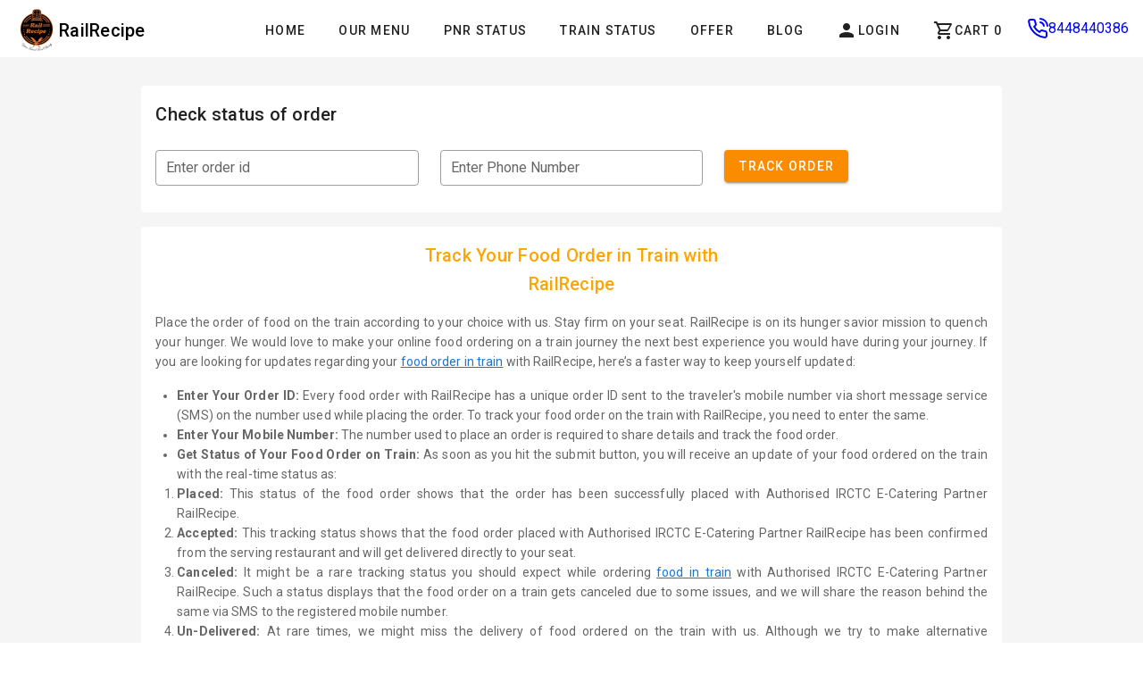

--- FILE ---
content_type: text/html; charset=UTF-8
request_url: https://www.railrecipe.com/track-order
body_size: 919
content:
<!DOCTYPE html>
<html lang="en">

<head>
    <title>Order Food on Train Online | Quick & Fresh Food Delivery in Train</title>
    <meta charset="utf-8">
    <meta name="csrf-token" content="hNjGxoThv7VsvIbugamwchgKB2bQJzQPcMTNfe1H">
    <meta name="robots" content="index,follow">
    <meta name="viewport" content="width=device-width, initial-scale=1">
    <meta name="viewport" content="width=device-width, height=device-height, initial-scale=1.0, maximum-scale=1.0" />
    <link rel="stylesheet" type="text/css" href="https://www.railrecipe.com/css/app.css">
    <link rel="manifest" href="manifest.json">
    <link rel="icon" type="image/x-icon" href="https://www.railrecipe.com/images/logo.png">
     <link href="https://fonts.googleapis.com/css?family=Roboto:100,300,400,500,700,900&display=swap" rel="stylesheet">

    
    
    <!-- Global site tag (gtag.js) - Google Analytics -->
    <script async src="https://www.googletagmanager.com/gtag/js?id=UA-145670352-1"></script>
    <script>
        window.dataLayer = window.dataLayer || [];

        function gtag() {
            dataLayer.push(arguments);
        }
        gtag('js', new Date());
        gtag('config', 'UA-145670352-1');
    </script>
    <style>

     

        @media(max-width:768px) {
            body {
                overflow: inherit;
            }
        }

        body h2 {
            font-size: 21px;
        }

        body h1 {
            font-size: 26px;
        }

        body h3 {
            font-size: 19px;
        }
    </style>
</head>

<body class="antialiased">

    <div id="app">
        <router-view></router-view>
    </div>
     <script async type="text/javascript" src="https://www.railrecipe.com/js/app.js"></script>
    
    <script>
        (function() {
            if ('serviceWorker' in navigator) {
                navigator.serviceWorker.register('/sw.js').then(response => {}).catch(error => {})
            }
        })()
    </script>


</body>

</html>


--- FILE ---
content_type: text/css
request_url: https://www.railrecipe.com/css/app.css
body_size: 924
content:
@media (max-width:768px){main.v-main.white{margin-top:10px}header.v-sheet.theme--light.v-toolbar.v-toolbar--flat.v-app-bar.v-app-bar--fixed.white{height:65px!important}.v-window.hero .v-image.v-responsive.v-carousel__item.theme--light,.v-window.hero .v-window__container,.v-window.hero.v-item-group.theme--black.v-carousel{height:auto!important}.mobbloxk{padding:5px;width:20%}.mobbloxk.col .v-card__text.font-weight-bold{font-size:12px;line-height:14px;padding:1px 2px 9px;text-align:center}.mobbloxk .pt-3.v-sheet.v-sheet--outlined.theme--light.rounded-lg{border:none;padding:0!important}.v-window-item.pt-8{padding-top:13px!important}.v-window.v-item-group.theme--light.v-tabs-items{margin-bottom:-46px}.mobiletext{font-size:19px!important}}@media (min-width:1024px){.col-md-4.mx-auto.irctcimage.col.col-10{margin-top:-3rem}.desktop-none{display:none!important}.slick-slide{padding:10px}}.v-slide-group__prev.v-slide-group__prev--disabled{display:none!important}.v-window.hero .v-window__next,.v-window.hero .v-window__prev{display:none}.col-md-4.mx-auto.irctcimage.col.col-10 .v-image__image.v-image__image--cover{background-blend-mode:multiply;background-color:#f3cbae}.text-center.app-logobar .v-image.v-responsive.theme--light{display:block;margin:auto}.v-rating button{font-size:18px!important;padding:4px!important}.v-rating{margin:auto;max-width:143px}a.cartboxs.v-btn.v-btn--is-elevated.v-btn--has-bg.v-btn--router.theme--light.v-size--default span.cartquant{background:green;border-radius:6px;color:#fff;font-size:14px;padding:1px 3px;position:absolute;right:0;top:12px;z-index:1}.v-item-group.v-bottom-navigation .v-btn{background-color:transparent;border-radius:0;box-shadow:none;flex:0 1 auto;font-size:.75rem;height:inherit;max-width:168px;min-width:70px;position:relative;text-transform:none}.d-flex.justify-space-around.col{font-weight:700}.col-md-4.mx-auto.irctcimage.col.col-10{margin-top:10px}.pagecontent a{color:#444;font-weight:700;text-decoration:none}.pagecontent h3{font-size:24px}a.cartboxs.mobileFooterMenu{margin:0;max-width:40px!important;min-width:40px!important;padding:0}.owl-dots{display:none!important}


--- FILE ---
content_type: application/javascript
request_url: https://www.railrecipe.com/js/3538.js
body_size: 9439
content:
"use strict";(self.webpackChunk=self.webpackChunk||[]).push([[3538,6799],{4639:(t,e,a)=>{a.d(e,{Z:()=>o});var i=a(3645),n=a.n(i)()((function(t){return t[1]}));n.push([t.id,"@media only screen and (max-width:959.98px){.v-stepper:not(.v-stepper--vertical) .v-stepper__label{display:block!important;padding-left:13px}}.v-application .font-weight-bold{color:#000;font-weight:700!important}.v-stepper__content{border-left:1px solid #ccc;display:block!important;flex:1 0 auto;height:100px;margin:-53px 34px;top:0;width:100%}",""]);const o=n},4333:(t,e,a)=>{a.d(e,{Z:()=>o});var i=a(3645),n=a.n(i)()((function(t){return t[1]}));n.push([t.id,'.phoneicon[data-v-73bc56d4]{-webkit-animation:colorchange-data-v-73bc56d4 20s infinite alternate}.text-design[data-v-73bc56d4]{align-items:center;animation:colorchange-data-v-73bc56d4 20s infinite alternate;background:#f3cbae;border-radius:10px;cursor:pointer;display:flex;font-size:20px;justify-content:center;margin:auto;padding:5px;position:relative;text-align:center;transition:all .3s;&:hover{filter:contrast(1.1)}&:active{filter:contrast(.9)}&:after,&:before{animation:clippath-data-v-73bc56d4 3s linear infinite;border-radius:10px;bottom:-8px;content:"";left:-8px;position:absolute;right:-8px;top:-8px;transition:all .5s}&:after{animation:clippath-data-v-73bc56d4 3s linear -1.5s infinite}}@keyframes clippath-data-v-73bc56d4{0%,to{border:2px solid red;-webkit-clip-path:inset(0 0 98% 0);clip-path:inset(0 0 98% 0)}25%{border:2px solid blue;-webkit-clip-path:inset(0 98% 0 0);clip-path:inset(0 98% 0 0)}50%{border:2px solid green;-webkit-clip-path:inset(98% 0 0 0);clip-path:inset(98% 0 0 0)}75%{border:2px solid #000;-webkit-clip-path:inset(0 0 0 98%);clip-path:inset(0 0 0 98%)}}@keyframes colorchange-data-v-73bc56d4{0%{color:violet}10%{color:indigo}20%{color:blue}30%{color:green}40%{color:red}50%{color:#000}60%{color:#fff}70%{color:navy}80%{color:green}90%{color:grey}to{color:#f0f}}@media (max-width:600px){.mytable[data-v-73bc56d4]{border-collapse:collapse;border-radius:5px!important;box-shadow:0 0 20px rgba(0,0,0,.15);font-family:sans-serif;font-size:10px;margin:25px 0;width:100%}.mytable thead tr th[data-v-73bc56d4]{background-color:#009879!important;padding-left:2px!important;padding-right:2px!important;text-align:center!important}.mytable thead[data-v-73bc56d4]{border-radius:6px 6px 0 0!important}.mytable tbody[data-v-73bc56d4]{border-radius:0 0 6px 6px!important}.mytable thead tr th[data-v-73bc56d4]{color:#fff!important}.mytable td[data-v-73bc56d4],.mytable th[data-v-73bc56d4]{font-size:10px!important;text-align:center!important}.mytable tbody tr[data-v-73bc56d4]{border-bottom:1px solid #ddd}.mytable tbody tr[data-v-73bc56d4]:nth-of-type(2n){background-color:#f3f3f3}.mytable tbody tr[data-v-73bc56d4]:last-of-type{border-bottom:2px solid #009879}.mytable tbody tr .prev[data-v-73bc56d4]{padding-bottom:0!important;padding-top:0!important}.mytable tbody tr .prev[data-v-73bc56d4],.mytable tbody tr td[data-v-73bc56d4]{text-align:center!important}.prev .divone[data-v-73bc56d4],.prev .divtwo[data-v-73bc56d4]{align-items:center;display:flex;flex-direction:column;height:100%;justify-content:center;width:2px}.prev .divone[data-v-73bc56d4],.prev .divone .innerdivone[data-v-73bc56d4]{background-color:green}.prev .divtwo[data-v-73bc56d4],.prev .divtwo .innerdivtwo[data-v-73bc56d4]{background-color:gray}.prev .divone .innerdivone[data-v-73bc56d4],.prev .divtwo .innerdivtwo[data-v-73bc56d4]{align-items:center;border-radius:50%;display:flex;height:20px;justify-content:center;width:20px}.prev .divone .innerdivone .innertext[data-v-73bc56d4],.prev .divtwo .innerdivtwo .innertext[data-v-73bc56d4]{color:#fff;font-size:9px}.slick-item[data-v-73bc56d4]{margin-bottom:15px;margin-top:15px}.stnBtn[data-v-73bc56d4]{font-size:10px;width:150px}.ordtrack[data-v-73bc56d4]{font-size:14px!important}.btn-center[data-v-73bc56d4]{align-items:center;display:flex;justify-content:center}.downloadapp[data-v-73bc56d4]{height:40px!important;width:100px!important}.livarr-sub-btn[data-v-73bc56d4],.livarr-wrapper[data-v-73bc56d4]{text-align:center}.livarr-sub-btn[data-v-73bc56d4]{margin:0 auto;width:50%}.calfont[data-v-73bc56d4]{border-radius:50%;box-sizing:border-box;font-size:10px;height:14px;margin-left:1px;margin-right:1px;width:14px}.calfont[data-v-73bc56d4],.statcard[data-v-73bc56d4]{align-items:center;display:flex;justify-content:center}.statcard[data-v-73bc56d4]{border:1px solid orange;box-shadow:0 5px 6px -2px #26394d;flex-direction:column;margin-bottom:10px;padding:10px}.sd-card-wrapper[data-v-73bc56d4]{width:100%}.station-detail-head[data-v-73bc56d4]{color:#a26f4b;font-size:14px}.sdarr[data-v-73bc56d4]{align-items:center;color:#8a2be2;display:flex;flex-direction:row;font-size:12px;gap:5px;justify-content:space-between}.stdeicon[data-v-73bc56d4]{font-size:20px;height:18px;width:18px}.sd-wrapper[data-v-73bc56d4]{margin-top:10px}.sd-class[data-v-73bc56d4]{align-items:center;background-color:#1e90ff;display:flex;font-size:9px;height:15px;justify-content:center;margin-left:5px;width:15px}.sd-class[data-v-73bc56d4],.sd-view-more[data-v-73bc56d4]{border-radius:5px;color:#fff}.sd-view-more[data-v-73bc56d4]{background-color:orange;height:40px;margin:0 auto;outline:none;width:200px}.sa-submit-btn[data-v-73bc56d4],.sd-submit-btn[data-v-73bc56d4]{margin:0 auto;width:50%}}@media (min-width:768px) and (max-width:834px){.mytable[data-v-73bc56d4]{border-collapse:collapse;border-radius:5px!important;box-shadow:0 0 20px rgba(0,0,0,.15);font-family:sans-serif;font-size:10px;margin:25px 0;width:100%}.mytable thead tr th[data-v-73bc56d4]{background-color:#009879!important;padding-left:2px!important;padding-right:2px!important;text-align:center!important}.mytable thead[data-v-73bc56d4]{border-radius:6px 6px 0 0!important}.mytable tbody[data-v-73bc56d4]{border-radius:0 0 6px 6px!important}.mytable thead tr th[data-v-73bc56d4]{color:#fff!important}.mytable td[data-v-73bc56d4],.mytable th[data-v-73bc56d4]{font-size:15px!important;text-align:center!important}.mytable tbody tr[data-v-73bc56d4]{border-bottom:1px solid #ddd}.mytable tbody tr[data-v-73bc56d4]:nth-of-type(2n){background-color:#f3f3f3}.mytable tbody tr[data-v-73bc56d4]:last-of-type{border-bottom:2px solid #009879}.mytable tbody tr .prev[data-v-73bc56d4]{padding-bottom:0!important;padding-top:0!important}.mytable tbody tr .prev[data-v-73bc56d4],.mytable tbody tr td[data-v-73bc56d4]{text-align:center!important}.prev .divone[data-v-73bc56d4],.prev .divtwo[data-v-73bc56d4]{align-items:center;display:flex;flex-direction:column;height:100%;justify-content:center;width:2px}.prev .divone[data-v-73bc56d4],.prev .divone .innerdivone[data-v-73bc56d4]{background-color:green}.prev .divtwo[data-v-73bc56d4],.prev .divtwo .innerdivtwo[data-v-73bc56d4]{background-color:gray}.prev .divone .innerdivone[data-v-73bc56d4],.prev .divtwo .innerdivtwo[data-v-73bc56d4]{align-items:center;border-radius:50%;display:flex;height:25px;justify-content:center;width:25px}.prev .divone .innerdivone .innertext[data-v-73bc56d4],.prev .divtwo .innerdivtwo .innertext[data-v-73bc56d4]{color:#fff;font-size:10px}.stnBtn[data-v-73bc56d4]{font-size:11px;width:180px}.btn-center[data-v-73bc56d4]{align-items:center;display:flex;justify-content:center}.livarr-sub-btn[data-v-73bc56d4],.livarr-wrapper[data-v-73bc56d4]{text-align:center}.livarr-sub-btn[data-v-73bc56d4]{margin:0 auto;width:50%}.calfont[data-v-73bc56d4]{border-radius:50%;font-size:10px;height:15px;justify-content:center;margin-left:1px;margin-right:1px;width:15px}.calfont[data-v-73bc56d4],.sdarr[data-v-73bc56d4]{align-items:center;display:flex}.sdarr[data-v-73bc56d4]{flex-direction:row;justify-content:space-between}.statcard[data-v-73bc56d4]{align-items:center;border:1px solid orange;box-shadow:0 5px 6px -2px #26394d;display:flex;flex-direction:column;justify-content:center;margin-bottom:10px;padding:10px}.station-detail-head[data-v-73bc56d4]{font-size:14px}.sd-class[data-v-73bc56d4]{align-items:center;background-color:#1e90ff;display:flex;font-size:9px;height:15px;justify-content:center;margin-left:5px;width:15px}.sd-class[data-v-73bc56d4],.sd-view-more[data-v-73bc56d4]{border-radius:5px;color:#fff}.sd-view-more[data-v-73bc56d4]{background-color:orange;height:40px;margin:0 auto;outline:none;width:200px}.v-item-group.v-bottom-navigation[data-v-73bc56d4]{justify-content:space-evenly}.whImg[data-v-73bc56d4]{height:100px!important;-o-object-fit:contain!important;object-fit:contain!important;width:100px!important}.whChse[data-v-73bc56d4]{font-size:medium}}@media only screen and (min-width:992px){.mytable[data-v-73bc56d4]{border-collapse:collapse;border-radius:5px!important;box-shadow:0 0 20px rgba(0,0,0,.15);font-family:sans-serif;font-size:10px;margin:25px 0;width:100%}.mytable thead tr th[data-v-73bc56d4]{background-color:#009879!important;padding-left:2px!important;padding-right:2px!important;text-align:center!important}.mytable thead[data-v-73bc56d4]{border-radius:6px 6px 0 0!important}.mytable tbody[data-v-73bc56d4]{border-radius:0 0 6px 6px!important}.mytable thead tr th[data-v-73bc56d4]{color:#fff!important}.mytable td[data-v-73bc56d4],.mytable th[data-v-73bc56d4]{font-size:20px!important;text-align:center!important}.mytable tbody tr[data-v-73bc56d4]{border-bottom:1px solid #ddd}.mytable tbody tr[data-v-73bc56d4]:nth-of-type(2n){background-color:#f3f3f3}.mytable tbody tr[data-v-73bc56d4]:last-of-type{border-bottom:2px solid #009879}.mytable tbody tr .prev[data-v-73bc56d4]{padding-bottom:0!important;padding-top:0!important}.mytable tbody tr .prev[data-v-73bc56d4],.mytable tbody tr td[data-v-73bc56d4]{text-align:center!important}.prev .divone[data-v-73bc56d4],.prev .divtwo[data-v-73bc56d4]{align-items:center;display:flex;flex-direction:column;height:100%;justify-content:center;width:2px}.prev .divone[data-v-73bc56d4],.prev .divone .innerdivone[data-v-73bc56d4]{background-color:green}.prev .divtwo[data-v-73bc56d4],.prev .divtwo .innerdivtwo[data-v-73bc56d4]{background-color:gray}.prev .divone .innerdivone[data-v-73bc56d4],.prev .divtwo .innerdivtwo[data-v-73bc56d4]{align-items:center;border-radius:50%;display:flex;height:25px;justify-content:center;width:25px}.prev .divone .innerdivone .innertext[data-v-73bc56d4],.prev .divtwo .innerdivtwo .innertext[data-v-73bc56d4]{color:#fff;font-size:10px}.stnBtn[data-v-73bc56d4]{font-size:14px;width:200px}.btn-center[data-v-73bc56d4]{align-items:center;display:flex;justify-content:center}.livarr-sub-btn[data-v-73bc56d4],.livarr-wrapper[data-v-73bc56d4]{text-align:center}.livarr-sub-btn[data-v-73bc56d4]{margin:0 auto;width:50%}.calfont[data-v-73bc56d4]{border-radius:50%;font-size:10px;height:15px;justify-content:center;margin-left:1px;margin-right:1px;width:15px}.calfont[data-v-73bc56d4],.sdarr[data-v-73bc56d4]{align-items:center;display:flex}.sdarr[data-v-73bc56d4]{flex-direction:row;justify-content:space-between}.statcard[data-v-73bc56d4]{align-items:center;border:1px solid orange;box-shadow:0 5px 6px -2px #26394d;display:flex;flex-direction:column;justify-content:center;margin-bottom:10px;padding:10px}.station-detail-head[data-v-73bc56d4]{font-size:14px}.sd-class[data-v-73bc56d4]{align-items:center;background-color:#1e90ff;display:flex;font-size:9px;height:15px;justify-content:center;margin-left:5px;width:15px}.sd-class[data-v-73bc56d4],.sd-view-more[data-v-73bc56d4]{border-radius:5px;color:#fff}.sd-view-more[data-v-73bc56d4]{background-color:orange;height:40px;margin:0 auto;outline:none;width:200px}}@media only screen and (min-width:1200px){.mytable[data-v-73bc56d4]{border-collapse:collapse;border-radius:5px!important;box-shadow:0 0 20px rgba(0,0,0,.15);font-family:sans-serif;font-size:10px;margin:25px 0;width:100%}.mytable thead tr th[data-v-73bc56d4]{background-color:#009879!important;padding-left:2px!important;padding-right:2px!important;text-align:center!important}.mytable thead[data-v-73bc56d4]{border-radius:6px 6px 0 0!important}.mytable tbody[data-v-73bc56d4]{border-radius:0 0 6px 6px!important}.mytable thead tr th[data-v-73bc56d4]{color:#fff!important}.mytable td[data-v-73bc56d4],.mytable th[data-v-73bc56d4]{font-size:20px!important;text-align:center!important}.mytable tbody tr[data-v-73bc56d4]{border-bottom:1px solid #ddd}.mytable tbody tr[data-v-73bc56d4]:nth-of-type(2n){background-color:#f3f3f3}.mytable tbody tr[data-v-73bc56d4]:last-of-type{border-bottom:2px solid #009879}.mytable tbody tr .prev[data-v-73bc56d4]{padding-bottom:0!important;padding-top:0!important}.mytable tbody tr .prev[data-v-73bc56d4],.mytable tbody tr td[data-v-73bc56d4]{text-align:center!important}.prev .divone[data-v-73bc56d4],.prev .divtwo[data-v-73bc56d4]{align-items:center;display:flex;flex-direction:column;height:100%;justify-content:center;width:2px}.prev .divone[data-v-73bc56d4],.prev .divone .innerdivone[data-v-73bc56d4]{background-color:green}.prev .divtwo[data-v-73bc56d4],.prev .divtwo .innerdivtwo[data-v-73bc56d4]{background-color:gray}.prev .divone .innerdivone[data-v-73bc56d4],.prev .divtwo .innerdivtwo[data-v-73bc56d4]{align-items:center;border-radius:50%;display:flex;height:25px;justify-content:center;width:25px}.prev .divone .innerdivone .innertext[data-v-73bc56d4],.prev .divtwo .innerdivtwo .innertext[data-v-73bc56d4]{color:#fff;font-size:10px}.stnBtn[data-v-73bc56d4]{font-size:14px;width:250px}.btn-center[data-v-73bc56d4]{align-items:center;display:flex;justify-content:center}.livarr-sub-btn[data-v-73bc56d4],.sd-submit-btn[data-v-73bc56d4]{width:100%}.sa-submit-btn[data-v-73bc56d4]{width:25%}.sd-card-wrapper[data-v-73bc56d4]{flex-direction:column}.calfont[data-v-73bc56d4],.sd-card-wrapper[data-v-73bc56d4]{align-items:center;display:flex;justify-content:center}.calfont[data-v-73bc56d4]{border-radius:50%;font-size:7px;height:10px;margin-left:1px;margin-right:1px;width:10px}.sdarr[data-v-73bc56d4]{align-items:center;display:flex;flex-direction:row;justify-content:space-between}.statcard[data-v-73bc56d4]{border:1px solid orange;box-shadow:0 5px 6px -2px #26394d;margin-bottom:10px}.sdtest[data-v-73bc56d4]{-moz-column-gap:20px;column-gap:20px;display:grid;grid-template-columns:auto auto auto}.sd-card-wrapper[data-v-73bc56d4]{width:100%}.station-detail-head[data-v-73bc56d4],.stdeicon[data-v-73bc56d4]{font-size:12px}.sd-train-no[data-v-73bc56d4]{font-size:10px}.sd-arr-dep[data-v-73bc56d4]{margin-top:2px}.sd-arr-dep[data-v-73bc56d4],.sd-train-name[data-v-73bc56d4]{margin-bottom:2px}.sd-wrapper[data-v-73bc56d4]{margin-top:2px;width:100%}.sd-class[data-v-73bc56d4]{align-items:center;background-color:#1e90ff;display:flex;font-size:9px;height:15px;justify-content:center;margin-left:5px;width:15px}.sd-class[data-v-73bc56d4],.sd-view-more[data-v-73bc56d4]{border-radius:5px;color:#fff}.sd-view-more[data-v-73bc56d4]{background-color:orange;height:40px;margin:0 auto;outline:none;width:200px}}@media (min-width:300px) and (max-width:450px){.whChse[data-v-73bc56d4]{font-size:small}.testNav[data-v-73bc56d4]{align-items:center;display:flex;flex-direction:row;justify-content:space-between;padding-bottom:0!important}.logImg[data-v-73bc56d4]{height:45px;margin-left:-10px!important;margin-right:0!important;margin-top:5px;padding-right:1px!important;width:45px}.testNav .testIco[data-v-73bc56d4]{margin-right:0!important;padding:0!important}.iosAnd[data-v-73bc56d4]{padding-bottom:0!important}}@media (min-width:500px) and (max-width:550px){.testNav[data-v-73bc56d4]{align-items:center;display:flex;flex-direction:row;justify-content:space-between;padding-bottom:0!important}.logImg[data-v-73bc56d4]{margin-left:0!important;margin-right:0!important;padding-right:1px!important}.testNav .testIco[data-v-73bc56d4]{margin-right:0!important;padding:0!important}.iosAnd[data-v-73bc56d4]{padding-bottom:0!important}}@media (min-width:760px) and (max-width:850px){.whChse[data-v-73bc56d4]{font-size:medium}.v-item-group.v-bottom-navigation[data-v-73bc56d4]{justify-content:space-evenly}.testNav[data-v-73bc56d4]{align-items:center;display:flex;flex-direction:row;justify-content:space-between;padding-bottom:0!important}.logImg[data-v-73bc56d4]{margin-left:0!important;margin-right:0!important;padding-right:1px!important}.testNav .testIco[data-v-73bc56d4]{margin-right:0!important;padding:0!important}.iosAnd[data-v-73bc56d4]{padding-bottom:0!important}}.v-input.v-autocomplete[data-v-73bc56d4]{max-width:300px!important}.v-input.v-autocomplete[data-v-73bc56d4],.v-input.v-autocomplete input[type=text][data-v-73bc56d4]{box-sizing:border-box;width:100%!important}',""]);const o=n},3538:(t,e,a)=>{a.r(e),a.d(e,{default:()=>l});const i={components:{Footer:a(6799).default},props:{padding:Boolean},metaInfo:function(){return{title:this.metaTitle,htmlAttrs:{lang:"en-US"},meta:[{name:"keywords",content:this.metaKeyword},{name:"description",content:this.metaDesc},{name:"subject",content:this.metaDesc},{name:"copyright",content:this.metaDesc},{name:"language",content:"EN"},{name:"robots",content:"index,follow"},{name:"revised",content:"Sunday, July 18th, 2010, 5:15 pm"},{name:"abstract",content:this.metaDesc},{name:"topic",content:this.metaDesc},{name:"summary",content:this.metaDesc},{name:"classification",content:"Business"},{name:"author",content:"RailRecipe, info@RailRecipe.com"},{name:"designer",content:"RailRecipe, info@RailRecipe.com"},{name:"owner",content:"RailRecipe"},{name:"url",content:this.siteUrl},{name:"identifier-URL",content:this.siteUrl},{name:"directory",content:"submission"},{name:"category",content:"Business"},{name:"coverage",content:"Worldwide"},{name:"distribution",content:"Global"},{name:"rating",content:"General"},{name:"Expires",content:"7 days"},{name:"revisit-after",content:"0"},{name:"Pragma",content:"no-cache"},{name:"Cache-Control",content:"no-cache"},{name:"og:title",content:"The Rock"},{name:"og:type",content:"Product"},{name:"og:url",content:"images/irctclogo.png"},{name:"og:image",content:"/images/irctclogo.png"},{name:"og:site_name",content:"RailRecipe"},{name:"og:description",content:this.metaDesc},{name:"fb:page_id",content:"110861023609890"},{name:"og:email",content:"info@railrecipe.com"},{name:"og:phone_number",content:"8448440386"},{name:"og:fax_number",content:"8448440386"},{name:"og:latitude",content:"25.6098431"},{name:"og:longitude",content:"85.1343883"},{name:"og:street-address",content:"704, Patna One Mall, Near Dak Bunglow Crossing"},{name:"og:locality",content:"Patna"},{name:"og:region",content:"BR"},{name:"og:postal-code",content:"800001"},{name:"og:country-name",content:"India"},{name:"og:google-analytics",content:"GTM-M53TF5N"},{name:"apple-mobile-web-app-capable",content:"yes"},{name:"apple-touch-fullscreen",content:"yes"},{name:"apple-mobile-web-app-status-bar-style",content:"black"},{name:"apple-mobile-web-app-status-bar-style",content:"yes"}],link:[{rel:"canonical",href:this.siteUrl}],script:[{type:"application/ld+json",json:{"@context":"http://schema.org","@type":"LocalBusiness",name:"Railrecipe",address:{"@type":"PostalAddress",streetAddress:"#704, Patna One Mall, New Dak Bunglow Crossing",addressLocality:"Patna",addressRegion:"Bihar",postalCode:"800001",addressCountry:"IN"},image:"https://railrecipe.com/images/railrecipe-36px.png",telePhone:"8448440386",url:this.siteUrl,paymentAccepted:["cash","credit card","debit card"],openingHours:"Mo,Tu,We,Th,Fr,Sa,Su 07:00-22:00",openingHoursSpecification:[{"@type":"OpeningHoursSpecification",dayOfWeek:["Monday","Tuesday","Wednesday","Thursday","Friday","Saturday","Sunday"],opens:"07:00",closes:"22:00"}],sameAs:["https://www.facebook.com/Railrecipe","https://twitter.com/Railrecipe","https://www.instagram.com/Railrecipe/","https://www.linkedin.com/company/Railrecipe/","https://in.pinterest.com/Railrecipe/"],geo:{"@type":"GeoCoordinates",latitude:"25.6098431",longitude:"85.1343883"},priceRange:"$"}}]}},data:function(){return{metaTitle:void 0,metaDesc:void 0,metaKeyword:void 0,image:void 0,siteUrl:void 0,pageContent:null,drawer:null,logginss:null,LoginBtnLoad:!1,phone_number:"",optArealoginArea:!1,optAreaisHidden:!0,optNumber:"",snackbar:!1,snackbarMessage:"",loginButton:null,userloginName:null,activeUser_name:null,activeUser_fullname:null,activeUser_email:"",first_name:"",last_name:"",cartCount:0,orderbtnload:!1,orderid:"",phone:"",trackdetails:"",storeitemsd:"",subtotsl:0,subtotax:0,showErr:!1}},methods:{totalCartCount:function(){var t=JSON.parse(localStorage.getItem("cartItem"))||[],e=0;t.filter((function(t,a){e++})),this.cartCount=e},login_btn:function(){var t=this;this.LoginBtnLoad=!0,10==this.phone_number.length&&axios.post("/sentOtp",{phone:this.phone_number}).then((function(e){t.optArealoginArea=!0,t.optAreaisHidden=!1,t.LoginBtnLoad=!1,localStorage.setItem("otp",e.data.otp),localStorage.setItem("token",e.data.logingToken)})).catch((function(t){}))},onFinish:function(){if(localStorage.getItem("otp")==this.optNumber){var t=localStorage.getItem("token");localStorage.setItem("logingToken",t),localStorage.removeItem("token"),this.$router.push("/my-account/profile")}else this.snackbar=!0,this.snackbarMessage="invalid otp"},get_meta:function(){var t=this;axios.post("/get_meta",{title:"track-order"}).then((function(e){t.metaTitle=e.data.title,t.metaDesc=e.data.description,t.metaKeyword=e.data.keyword,t.image=e.data.images,t.siteUrl=e.data.url,t.pageContent=e.data.content})).catch((function(t){}))},trackOrder:function(){var t=this;this.orderbtnload=!0,axios.post("/getOrderTrackData",{orderid:this.orderid,phone:this.phone}).then((function(e){t.orderbtnload=!1,400==e.data.stats?t.showErr=!0:t.trackdetails=e.data;var a=JSON.parse(e.data.items);t.storeitemsd=a;var i=0,n=0;a.filter((function(t,e){i+=parseInt(t.Storeitem.sellingPrice)*t.Storeitem.qty,n+=parseFloat(t.Storeitem.tax)})),t.subtotsl=i,t.subtotax=n})).catch((function(e){t.orderbtnload=!1}))},closeError:function(){this.showErr=!1},downloadnow:function(){navigator.userAgent.match(/Android/i)&&(window.location="https://play.google.com/store/apps/details?id=com.railrecipe.railrecipe_final"),navigator.userAgent.match(/iPhone | iPad | iPod/i)&&(window.location="https://www.apple.com/in/app-store/")},getActiveUser:function(){var t=this,e=localStorage.getItem("logingToken");e&&(this.loginButton="logged",this.userloginName="yes",axios.post("/getProfile",{logtoken:e}).then((function(e){var a=e.data.name.split(" ");t.activeUser_name=a[0],t.activeUser_fullname=e.data.name,t.activeUser_email=e.data.email,t.first_name=e.data.first_name,t.last_name=e.data.last_name;var i=""!=e.data.first_name?e.data.first_name:e.data.name;localStorage.setItem("customername",i)})).catch((function(t){})))}},mounted:function(){this.orderid=this.$route.query.orderid,this.phone=this.$route.query.phone,this.orderid&&this.phone&&this.trackOrder()},created:function(){this.get_meta(),this.totalCartCount(),this.getActiveUser(),localStorage.getItem("logingToken")&&(this.loginButton="logged",this.userloginName="yes")}};var n=a(3379),o=a.n(n),r=a(4639),s={insert:"head",singleton:!1};o()(r.Z,s);r.Z.locals;var d=a(4333),c={insert:"head",singleton:!1};o()(d.Z,c);d.Z.locals;const l=(0,a(1900).Z)(i,(function(){var t=this,e=t.$createElement,a=t._self._c||e;return a("v-app",{attrs:{id:"inspire"}},[a("v-app-bar",{attrs:{app:"",color:"white",flat:""}},[a("v-container",{staticClass:"py-0 fill-height pl-0 d-sm-none d-md-flex d-lg-flex d-none"},[a("v-app-bar-nav-icon",{staticClass:"d-sm-none d-block pl-0",staticStyle:{width:"20px","margin-right":"20px"},on:{click:function(e){t.drawer=!t.drawer}}},[a("v-icon",[t._v("mdi-format-align-left")])],1),t._v(" "),a("v-img",{attrs:{"lazy-src":"https://railrecipe.com/images/logo.webp","max-height":"50","max-width":"50",src:"https://railrecipe.com/images/logo.webp"}}),t._v(" "),a("router-link",{staticClass:"text-decoration-none black--text text-h6",attrs:{to:"/"}},[t._v("RailRecipe")]),t._v(" "),a("v-col",{staticClass:"d-sm-block d-none text-right px-0"},[a("v-btn",{attrs:{text:"",to:"/"}},[t._v("Home")]),t._v(" "),a("v-btn",{attrs:{text:"",to:"/our-menu"}},[t._v("Our Menu")]),t._v(" "),a("v-btn",{attrs:{text:"",to:"/check-pnr-status"}},[t._v("Pnr Status")]),t._v(" "),a("v-btn",{attrs:{text:"",to:"/train-running-status"}},[t._v("Train Status")]),t._v(" "),a("v-btn",{attrs:{text:"",to:"/offers"}},[t._v("Offer")]),t._v(" "),a("v-btn",{attrs:{text:"",to:"/blog"}},[t._v("Blog")]),t._v(" "),null==t.loginButton?a("v-btn",{attrs:{text:""},on:{click:function(e){t.logginss=!t.logginss}}},[a("v-icon",[t._v("mdi-account")]),t._v(" Login\n                ")],1):t._e(),t._v(" "),null!==t.userloginName?a("v-btn",{attrs:{text:"",to:"/my-account/orders"}},[a("v-icon",[t._v("mdi-account")]),t._v(" "+t._s(t.activeUser_name)+"\n                ")],1):t._e(),t._v(" "),a("v-btn",{attrs:{text:"",to:"/checkout"}},[a("v-icon",[t._v("mdi-cart-outline")]),t._v(" Cart "+t._s(t.cartCount)+"\n                ")],1)],1),t._v(" "),a("v-col",{staticClass:"d-sm-none d-block text-right px-0"},[null==t.loginButton?a("v-btn",{staticStyle:{"margin-right":"-10px",padding:"6px"},attrs:{color:"warning",elevation:"0"},on:{click:function(e){t.logginss=!t.logginss}}},[a("v-icon",[t._v("mdi-account")]),t._v(" Login\n                ")],1):t._e(),t._v(" "),null!==t.userloginName?a("v-btn",{staticStyle:{"margin-right":"-10px",padding:"6px"},attrs:{color:"warning",to:"/my-account/orders  ",elevation:"0"}},[a("v-icon",[t._v("mdi-account")]),t._v(" Hello\n                ")],1):t._e()],1)],1),t._v(" "),a("div",{staticClass:"d-sm-none d-md-flex d-none d-lg-flex"},[a("span",{staticClass:"d-lg-flex flex-row justify-content-center align-items-center phoneicon"},[a("vue-feather",{attrs:{type:"phone-call"}}),t._v("\n                8448440386\n            ")],1)]),t._v(" "),a("v-container",{staticClass:"py-0 fill-height pl-0 d-sm-flex d-md-none d-lg-none d-flex"},[a("router-link",{staticClass:"text-decoration-none black--text",attrs:{to:"/"}},[a("v-icon",[t._v("mdi-arrow-left")])],1),t._v(" "),a("v-col",{staticClass:"d-flex justify-space-around"},[t._v(" Track Order ")])],1)],1),t._v(" "),a("v-navigation-drawer",{attrs:{fixed:"",temporary:"",width:320},model:{value:t.drawer,callback:function(e){t.drawer=e},expression:"drawer"}},[a("v-list",{staticClass:"py-0"},[a("v-list-item",{staticClass:"py-0"},[a("v-list-item-avatar",[a("v-img",{attrs:{src:"https://railrecipe.com/images/logo.webp"}})],1),t._v(" "),a("v-list-item-content",[a("v-list-item-title",{staticClass:"text-h6"},[t._v("\n                        Rail Recipe\n                    ")]),t._v(" "),a("v-list-item-subtitle",[t._v("inffo@railrecipe.com")])],1)],1)],1),t._v(" "),a("v-divider"),t._v(" "),a("v-list",[a("v-list-item",{attrs:{to:"/group-order",link:""}},[a("v-list-item-icon",[a("v-icon",[t._v("mdi-account-group-outline")])],1),t._v(" "),a("v-list-item-title",[t._v("Group order")])],1),t._v(" "),a("v-list-item",{attrs:{to:"/track-order",link:""}},[a("v-list-item-icon",[a("v-icon",[t._v("mdi-map-marker-outline")])],1),t._v(" "),a("v-list-item-title",[t._v("Track Order")])],1),t._v(" "),a("v-list-group",{attrs:{"prepend-icon":"mdi-silverware-fork-knife"},scopedSlots:t._u([{key:"activator",fn:function(){return[a("v-list-item-title",[t._v(" Order food")])]},proxy:!0}])},[t._v(" "),a("v-list-item",[a("v-list-item-icon"),t._v(" "),a("v-list-item-title",[t._v("Jain Food")])],1),t._v(" "),a("v-list-item",[a("v-list-item-icon"),t._v(" "),a("v-list-item-title",[t._v("Food In Train")])],1),t._v(" "),a("v-list-item",[a("v-list-item-icon"),t._v(" "),a("v-list-item-title",[t._v("Pure Veg Food")])],1),t._v(" "),a("v-list-item",[a("v-list-item-icon"),t._v(" "),a("v-list-item-title",[t._v("Non Veg Food")])],1)],1),t._v(" "),a("v-list-group",{attrs:{"prepend-icon":"mdi-handshake-outline"},scopedSlots:t._u([{key:"activator",fn:function(){return[a("v-list-item-title",[t._v(" Partner with us")])]},proxy:!0}])},[t._v(" "),a("v-list-item",[a("v-list-item-icon"),t._v(" "),a("v-list-item-title",[t._v("Restaurant Signup")])],1),t._v(" "),a("v-list-item",[a("v-list-item-icon"),t._v(" "),a("v-list-item-title",[t._v("Tour Operator Signup")])],1)],1),t._v(" "),a("v-list-group",{attrs:{"prepend-icon":"mdi-help-circle-outline"},scopedSlots:t._u([{key:"activator",fn:function(){return[a("v-list-item-title",[t._v(" Help")])]},proxy:!0}])},[t._v(" "),a("v-list-item",[a("v-list-item-icon"),t._v(" "),a("v-list-item-title",[t._v("Terms & Conditions")])],1),t._v(" "),a("v-list-item",[a("v-list-item-icon"),t._v(" "),a("v-list-item-title",[t._v("Privacy Policy")])],1),t._v(" "),a("v-list-item",[a("v-list-item-icon"),t._v(" "),a("v-list-item-title",[t._v("Disclaimer")])],1)],1),t._v(" "),a("v-list-item",{attrs:{to:"/my-account/order",link:""}},[a("v-list-item-icon",[a("v-icon",[t._v("mdi-phone")])],1),t._v(" "),a("v-list-item-title",[t._v("Customer support")])],1)],1)],1),t._v(" "),a("v-navigation-drawer",{attrs:{fixed:"",temporary:"",right:"",width:250},model:{value:t.logginss,callback:function(e){t.logginss=e},expression:"logginss"}},[a("v-sheet",[a("v-card",{staticClass:"pl-0",staticStyle:{display:"flex","justify-content":"center","align-items":"flex-start","flex-direction":"column"},attrs:{elevation:"0"}},[a("span",{staticStyle:{width:"100%",float:"left","font-size":"18px",display:"flex","justify-content":"flex-start",gap:"0px","align-items":"center","flex-direction":"row","margin-top":"20px","margin-bottom":"0px","padding-bottom":"0px"},on:{click:function(e){t.logginss=!t.logginss}}},[a("v-icon",[t._v("mdi-arrow-left")])],1),t._v(" "),a("v-card-text",{staticStyle:{"margin-top":"0px","padding-top":"0px"}},[a("v-card-title",{staticStyle:{"margin-top":"0px","margin-bottom":"0px","padding-bottom":"0px","padding-top":"0px"}},[t._v("Login / Register")]),t._v(" "),a("v-card-text",{staticStyle:{"margin-top":"0px","padding-top":"0px"}},[t.optArealoginArea?t._e():a("div",{staticClass:"loginArea"},[a("v-text-field",{staticClass:"basil",attrs:{type:"tel",label:"Phone Number",outlined:"","background-color":"white"},model:{value:t.phone_number,callback:function(e){t.phone_number=e},expression:"phone_number"}}),t._v(" "),a("v-btn",{staticClass:"w-100 mb-2",staticStyle:{"margin-top":"-10px"},attrs:{block:"",color:"warning",elevation:"0","x-large":"",loading:t.LoginBtnLoad},on:{click:t.login_btn}},[t._v("Login\n                            ")])],1),t._v(" "),t.optAreaisHidden?t._e():a("div",{staticClass:"optArea"},[a("v-otp-input",{attrs:{length:"4",type:"tel"},on:{finish:t.onFinish},model:{value:t.optNumber,callback:function(e){t.optNumber=e},expression:"optNumber"}})],1),t._v(" "),a("small",[t._v("By clicking on Login, I accept the Terms &\n                            Conditions & Privacy Policy")])])],1)],1)],1)],1),t._v(" "),a("v-snackbar",{model:{value:t.snackbar,callback:function(e){t.snackbar=e},expression:"snackbar"}},[t._v("\n        "+t._s(t.snackbarMessage)+"\n    ")]),t._v(" "),a("v-main",{style:1==t.padding?"padding:0px":""},[a("v-sheet",{attrs:{color:"grey lighten-4 py-5"}},[a("v-container",[a("v-row",[a("v-col",{attrs:{cols:"12 mx-auto",md:"10"}},[""==t.trackdetails?a("v-card",{attrs:{elevation:"0"}},[a("v-card-title",{staticClass:"mb-5"},[t._v("Check status of order")]),t._v(" "),a("v-card-text",[a("v-row",[a("v-col",{attrs:{cols:"12 py-0",md:"4"}},[a("v-text-field",{attrs:{outlined:"",label:"Enter order id",dense:"",type:"tel"},model:{value:t.orderid,callback:function(e){t.orderid=e},expression:"orderid"}})],1),t._v(" "),a("v-col",{attrs:{cols:"12 py-0",md:"4"}},[a("v-text-field",{attrs:{outlined:"",label:"Enter Phone Number",dense:"",type:"tel"},model:{value:t.phone,callback:function(e){t.phone=e},expression:"phone"}})],1),t._v(" "),a("v-col",{attrs:{cols:"12 pt-0",md:"4"}},[a("v-btn",{attrs:{color:"warning",loading:t.orderbtnload},on:{click:t.trackOrder}},[t._v("Track Order")])],1)],1)],1)],1):t._e(),t._v(" "),t.trackdetails?a("v-card",{staticClass:"mt-4",attrs:{elevation:"0"}},[a("v-card-title",{staticClass:"mb-0 pb-0 text-center d-block"},[t._v("Order Status")]),t._v(" "),a("v-stepper",{attrs:{elevation:"0"}},[t._l(t.trackdetails.status,(function(e,i){return["placeorder"==i?a("v-stepper-step",{key:i,attrs:{complete:"",color:t.trackdetails.colors}},[a("p",{staticClass:"mb-0"},[t._v("\n                                            "+t._s(e.status)+"\n                                        ")]),t._v(" "),a("p",{staticClass:"mb-0",staticStyle:{"font-size":"10px","margin-top":"8px"}},[t._v("\n                                            "+t._s(e.time)+"\n                                        ")])]):t._e(),t._v(" "),"placeorder"==i?a("v-stepper-content",{key:i,style:"border-color:"+t.trackdetails.colors}):t._e(),t._v(" "),"confirmed"==i&&""!=e.time?a("v-stepper-step",{key:i,attrs:{complete:"",color:t.trackdetails.colors}},[a("p",{staticClass:"mb-0"},[t._v("\n                                            "+t._s(e.status)+"\n                                        ")]),t._v(" "),a("p",{staticClass:"mb-0",staticStyle:{"font-size":"10px","margin-top":"8px"}},[t._v("\n                                            "+t._s(e.time)+"\n                                        ")])]):t._e(),t._v(" "),"confirmed"==i&&""!=e.time?a("v-stepper-content",{key:i,style:"border-color:"+t.trackdetails.colors}):t._e(),t._v(" "),"confirmed"==i&&""==e.time?a("v-stepper-step",{key:i,attrs:{step:"2"}},[a("p",{staticClass:"mb-0"},[t._v("\n                                            "+t._s(e.status)+"\n                                        ")]),t._v(" "),a("p",{staticClass:"mb-0",staticStyle:{"font-size":"10px","margin-top":"8px"}},[t._v("\n                                            "+t._s(e.time)+"\n                                        ")])]):t._e(),t._v(" "),"confirmed"==i&&""==e.time?a("v-stepper-content",{key:i}):t._e(),t._v(" "),"outfordelivery"==i&&""!=e.time?a("v-stepper-step",{key:i,attrs:{complete:"",color:t.trackdetails.colors}},[a("p",{staticClass:"mb-0"},[t._v("\n                                            "+t._s(e.status)+"\n                                        ")]),t._v(" "),a("p",{staticClass:"mb-0",staticStyle:{"font-size":"10px","margin-top":"8px"}},[t._v("\n                                            "+t._s(e.time)+"\n                                        ")])]):t._e(),t._v(" "),"outfordelivery"==i&&""!=e.time?a("v-stepper-content",{key:i,style:"border-color:"+t.trackdetails.colors}):t._e(),t._v(" "),"outfordelivery"==i&&""==e.time?a("v-stepper-step",{key:i,attrs:{step:"3"}},[a("p",{staticClass:"mb-0"},[t._v("\n                                            "+t._s(e.status)+"\n                                        ")]),t._v(" "),a("p",{staticClass:"mb-0",staticStyle:{"font-size":"10px","margin-top":"8px"}},[t._v("\n                                            "+t._s(e.time)+"\n                                        ")])]):t._e(),t._v(" "),"outfordelivery"==i&&""==e.time?a("v-stepper-content",{key:i}):t._e(),t._v(" "),"delivered"==i&&""!=e.time?a("v-stepper-step",{key:i,attrs:{complete:"",color:t.trackdetails.colors}},[a("p",{staticClass:"mb-0"},[t._v("\n                                            "+t._s(e.status)+"\n                                        ")]),t._v(" "),a("p",{staticClass:"mb-0",staticStyle:{"font-size":"10px","margin-top":"8px"}},[t._v("\n                                            "+t._s(e.time)+"\n                                        ")])]):t._e(),t._v(" "),"delivered"==i&&""==e.time?a("v-stepper-step",{key:i,attrs:{step:"4",color:t.trackdetails.colors}},[a("p",{staticClass:"mb-0"},[t._v("\n                                            "+t._s(e.status)+"\n                                        ")]),t._v(" "),a("p",{staticClass:"mb-0",staticStyle:{"font-size":"10px","margin-top":"8px"}},[t._v("\n                                            "+t._s(e.time)+"\n                                        ")])]):t._e(),t._v(" "),"cancelled"==i?a("v-stepper-step",{key:i,attrs:{complete:"",color:t.trackdetails.colors}},[a("p",{staticClass:"mb-0"},[t._v("\n                                            "+t._s(e.status)+"\n                                        ")]),t._v(" "),a("p",{staticClass:"mb-0",staticStyle:{"font-size":"10px","margin-top":"8px"}},[t._v("\n                                            "+t._s(e.time)+"\n                                        ")])]):t._e(),t._v(" "),"undelivered"==i?a("v-stepper-step",{key:i,attrs:{complete:"",color:t.trackdetails.colors}},[a("p",{staticClass:"mb-0"},[t._v("\n                                            "+t._s(e.status)+"\n                                        ")]),t._v(" "),a("p",{staticClass:"mb-0",staticStyle:{"font-size":"10px","margin-top":"8px"}},[t._v("\n                                            "+t._s(e.time)+"\n                                        ")])]):t._e()]}))],2),t._v(" "),a("v-card-text",{},["PLACED"==t.trackdetails.messageStatus?a("v-card",{staticStyle:{background:"rgb(33 150 243 / 16%)"},attrs:{elevation:"0"}},[a("v-card-text",[t._v("\n                                        You order has been placed\n                                        successfully. Sit back and relax! we\n                                        will deliver your order to your\n                                        desired station.\n                                    ")])],1):t._e(),t._v(" "),"ACCEPTED"==t.trackdetails.messageStatus?a("v-card",{staticStyle:{background:"rgb(33 150 243 / 16%)"},attrs:{elevation:"0"}},[a("v-card-text",[t._v("\n                                        Order Preparation- Our vendor is\n                                        processing your food order. It will\n                                        reach you shortly!!\n                                    ")])],1):t._e(),t._v(" "),"OUT FOR DELIVERY"==t.trackdetails.messageStatus?a("v-card",{staticStyle:{background:"rgb(33 150 243 / 16%)"},attrs:{elevation:"0"}},[a("v-card-text",[t._v("\n                                        Out for Delivery- Our delivery\n                                        executive is on their way to deliver\n                                        your food in train package."),a("br"),t._v("\n\n                                        During misdelivery, because of any\n                                        unavoidable reason, your amount will\n                                        be refunded by us in 5-7 business\n                                        days for prepaid order.\n                                    ")])],1):t._e(),t._v(" "),"DELIVERED"==t.trackdetails.messageStatus?a("v-alert",{staticStyle:{"font-size":"13px","text-align":"justify","line-height":"16px"},attrs:{type:"green",text:""}},[t._v("\n                                    Order Delivered! We hope you enjoyed\n                                    your meal.")]):t._e(),t._v(" "),"UNDELIVERED "==t.trackdetails.messageStatus?a("v-card",{staticStyle:{background:"rgb(255 87 87 / 19%)"},attrs:{elevation:"0"}},[a("v-card-text",[t._v("\n                                        We regret the inconvenience caused\n                                        to you; we always try to satisfy our\n                                        customer's demand's to the utmost.\n                                        We hope to serve you next time. In\n                                        case of a prepaid order, your bank\n                                        account will reflect the amount in\n                                        5-7 business days.\n                                    ")])],1):t._e(),t._v(" "),"CANCELED"==t.trackdetails.messageStatus?a("v-card",{staticStyle:{background:"rgb(255 87 87 / 19%)"},attrs:{elevation:"0"}},[a("v-card-text",[t._v("\n                                        We regret the inconvenience caused\n                                        to you; we always try to satisfy our\n                                        customer's demand's to the utmost.\n                                        We hope to serve you next time. In\n                                        case of a prepaid order, your bank\n                                        account will reflect the amount in\n                                        5-7 business days.\n                                    ")])],1):t._e()],1)],1):t._e(),t._v(" "),t.trackdetails?a("v-card",{attrs:{elevation:"0"}},[a("v-card-text",[a("v-row",[a("v-col",{attrs:{cols:"12",md:"6"}},[a("h3",[t._v("Order Details")]),t._v(" "),a("v-row",[a("v-col",{attrs:{cols:"6"}},[a("p",{staticClass:"font-weight-bold mt-3",attrs:{color:"black"}},[t._v("\n                                                    Passenger details\n                                                ")]),t._v(" "),a("p",{staticClass:"mb-0"},[t._v("\n                                                    Order Id:\n                                                    "),a("span",{staticClass:"font-weight-bold"},[t._v("#"+t._s(t.trackdetails.id))])]),t._v(" "),a("p",{staticClass:"mb-0"},[t._v("\n                                                    Name:\n                                                    "+t._s(t.trackdetails.name)+"\n                                                ")]),t._v(" "),a("p",{staticClass:"mb-0"},[t._v("\n                                                    Phone:\n                                                    "+t._s(t.trackdetails.mobile)+"\n                                                ")])]),t._v(" "),a("v-col",{attrs:{cols:"6"}},[a("p",{staticClass:"mt-3 font-weight-bold"},[t._v("\n                                                    Delivery information\n                                                ")]),t._v(" "),a("p",{staticClass:"mb-0"},[t._v("\n                                                    Delivery Time "),a("br"),t._v(t._s(t.trackdetails.dod_n)+"\n                                                    "),a("br"),t._v("\n                                                    Station:\n                                                    "),a("span",{staticClass:"font-weight-bold"},[t._v(t._s(t.trackdetails.station_name))])]),t._v(" "),a("p",{staticClass:"mb-0"},[t._v("\n                                                    Seat:\n                                                    "+t._s(t.trackdetails.seat)+"\n                                                    Coach:\n                                                    "+t._s(t.trackdetails.coach)+"\n                                                ")])])],1)],1),t._v(" "),a("v-col",{attrs:{cols:"12",md:"6"}},[a("h3",[t._v("Food Details")]),t._v(" "),a("v-simple-table",[a("thead",[a("tr",[a("th",{staticClass:"text-left"},[a("span",{staticClass:"font-weight-bold"},[t._v("item")])]),t._v(" "),a("th",{staticClass:"text-left"},[a("span",{staticClass:"font-weight-bold"},[t._v("Price")])]),t._v(" "),a("th",{staticClass:"text-left"},[a("span",{staticClass:"font-weight-bold"},[t._v("Qyt")])]),t._v(" "),a("th",{staticClass:"text-left"},[a("span",{staticClass:"font-weight-bold"},[t._v("Total")])])])]),t._v(" "),a("tbody",t._l(t.storeitemsd,(function(e,i){return a("tr",{key:i},[a("td",[t._v("\n                                                        "+t._s(e.Storeitem.name)+"\n                                                    ")]),t._v(" "),a("td",[t._v("\n                                                        "+t._s(e.Storeitem.sellingPrice)+"\n                                                    ")]),t._v(" "),a("td",[t._v("\n                                                        "+t._s(e.Storeitem.qty)+"\n                                                    ")]),t._v(" "),a("td",[t._v("\n                                                        "+t._s(e.Storeitem.price)+"\n                                                    ")])])})),0),t._v(" "),a("tfoot",[a("tr",[a("td",{attrs:{colspan:"2"}}),t._v(" "),a("td",[t._v("Sub total")]),t._v(" "),a("td",[t._v(t._s(t.subtotsl))])]),t._v(" "),a("tr",[a("td",{attrs:{colspan:"2"}}),t._v(" "),a("td",[t._v("Taxes")]),t._v(" "),a("td",[t._v(t._s(t.subtotax))])]),t._v(" "),a("tr",[a("td",{attrs:{colspan:"2"}}),t._v(" "),a("td",[t._v("Discount")]),t._v(" "),a("td",[t._v("\n                                                        "+t._s(t.trackdetails.discount)+"\n                                                    ")])]),t._v(" "),a("tr",[a("td",{attrs:{colspan:"2"}}),t._v(" "),a("td",[a("span",{staticClass:"font-weight-bold"},[t._v("Payable\n                                                            amount")])]),t._v(" "),a("td",[t._v("\n                                                        "+t._s(t.trackdetails.ordertotal-t.trackdetails.discount)+"\n                                                    ")])])])])],1)],1)],1)],1):t._e(),t._v(" "),a("v-card",{staticClass:"mt-4",attrs:{elevation:"0"}},[a("v-card-title",{staticClass:"d-block text-center ordtrack",staticStyle:{color:"orange"}},[t._v("Track Your Food Order in Train with\n                                "),a("br"),t._v("RailRecipe")]),t._v(" "),a("v-card-text",{staticStyle:{"text-align":"justify"},domProps:{innerHTML:t._s(t.pageContent)}})],1)],1)],1)],1)],1)],1),t._v(" "),a("v-bottom-navigation",{staticClass:"d-flex d-sm-flex d-md-flex d-lg-none",attrs:{fixed:"",temporary:""}},[a("v-btn",{staticClass:"mobileFooterMenu",attrs:{to:"/"}},[a("span",{staticClass:"red--text"},[t._v("Home")]),t._v(" "),a("v-icon",{staticClass:"red--text"},[t._v("mdi-home")])],1),t._v(" "),a("v-btn",{staticClass:"mobileFooterMenu",attrs:{to:"/train-tools"}},[a("span",{staticClass:"warning--text"},[t._v("Tools")]),t._v(" "),a("v-icon",{staticClass:"warning--text"},[t._v("mdi-train")])],1),t._v(" "),a("v-btn",{staticClass:"cartboxs mobileFooterMenu",attrs:{to:"/checkout"}},[a("span",{staticClass:"warning--text"},[t._v("Cart ")]),t._v(" "),a("span",{staticClass:"cartquant"},[t._v(t._s(t.cartCount))]),t._v(" "),a("v-icon",{staticClass:"warning--text"},[t._v("mdi-cart-outline")])],1),t._v(" "),a("v-btn",{staticClass:"mobileFooterMenu",attrs:{to:"/offers"}},[a("span",{staticClass:"warning--text"},[t._v("Offer")]),t._v(" "),a("v-icon",{staticClass:"warning--text"},[t._v("mdi-gift")])],1),t._v(" "),null==t.loginButton?a("v-btn",{staticClass:"mobileFooterMenu",on:{click:function(e){t.logginss=!t.logginss}}},[a("span",{staticClass:"warning--text"},[t._v("Profile")]),t._v(" "),a("v-icon",{staticClass:"warning--text"},[t._v("mdi-account")])],1):t._e(),t._v(" "),null!==t.userloginName?a("v-btn",{staticClass:"mobileFooterMenu",attrs:{to:"/my-account/profile"}},[a("span",{staticClass:"warning--text"},[t._v(t._s(""!=t.first_name?t.first_name:t.activeUser_name))]),t._v(" "),a("v-icon",{staticClass:"warning--text"},[t._v("mdi-account")]),t._v(" "),a("v-icon",{staticClass:"danger--text",staticStyle:{position:"absolute",bottom:"25px",right:"-5px",color:"red","font-size":"30px"}},[t._v("mdi-menu-up")])],1):t._e()],1),t._v(" "),a("Footer"),t._v(" "),a("v-dialog",{attrs:{width:"auto"},model:{value:t.showErr,callback:function(e){t.showErr=e},expression:"showErr"}},[a("v-card",{staticStyle:{padding:"20px","text-align":"center"}},[a("v-card-text",[t._v("\n                Your Order ID or Phone Number is incorrect,Please try again\n            ")]),t._v(" "),a("v-card-actions",[a("v-btn",{staticStyle:{color:"orange"},attrs:{text:"",block:""},on:{click:t.closeError}},[t._v("Close")])],1)],1)],1)],1)}),[],!1,null,"73bc56d4",null).exports},6799:(t,e,a)=>{a.r(e),a.d(e,{default:()=>n});const i={data:function(){return{}}};const n=(0,a(1900).Z)(i,(function(){var t=this,e=t.$createElement,a=t._self._c||e;return a("div",[a("v-footer",{staticClass:"py-5 d-none d-sm-none d-md-none d-lg-block",staticStyle:{"background-color":"#efefef"}},[a("v-container",{staticStyle:{padding:"0 !important"}},[a("v-row",[a("v-col",{attrs:{cols:"12"}},[a("div",{staticClass:"d-flex"},[a("v-img",{attrs:{"lazy-src":"https://railrecipe.com/images/logo.png","max-height":"50","max-width":"50",src:"https://railrecipe.com/images/logo.png"}}),t._v(" "),a("p",{staticClass:"mb-0 mt-2 text-h6 font-weight-bold"},[t._v("\n                            RailRecipe\n                        ")])],1)]),t._v(" "),a("v-col",{attrs:{cols:"3",md:"3"}},[a("p",{staticClass:"text-h6"},[t._v("COMPANY")]),t._v(" "),a("p",{staticClass:"mb-0"},[a("router-link",{staticClass:"text-decoration-none black--text",attrs:{to:"/about-us"}},[t._v("About Us")])],1),t._v(" "),a("p",{staticClass:"mb-0"},[a("router-link",{staticClass:"text-decoration-none black--text",attrs:{to:"/customer-support"}},[t._v("Contact Us")])],1),t._v(" "),a("p",{staticClass:"mb-0"},[a("router-link",{staticClass:"text-decoration-none black--text",attrs:{to:"/terms"}},[t._v("Terms & Conditions")])],1),t._v(" "),a("p",{staticClass:"mb-0"},[a("router-link",{staticClass:"text-decoration-none black--text",attrs:{to:"/privacy-policy"}},[t._v("Privacy policy")])],1),t._v(" "),a("p",{staticClass:"mb-0"},[a("router-link",{staticClass:"text-decoration-none black--text",attrs:{to:"/disclaimer"}},[t._v("disclaimer")])],1),t._v(" "),a("p",{staticClass:"mb-0"},[a("router-link",{staticClass:"text-decoration-none black--text",attrs:{to:"/cancellation-policy"}},[t._v("Cancellation Policy")])],1),t._v(" "),a("p",{staticClass:"mb-0"},[a("router-link",{staticClass:"text-decoration-none black--text",attrs:{to:"/quality"}},[t._v("Quality Assurance")])],1),t._v(" "),a("p",{staticClass:"mb-0"},[a("router-link",{staticClass:"text-decoration-none black--text",attrs:{to:"/faqs"}},[t._v("FAQs")])],1),t._v(" "),a("p",{staticClass:"mb-0"},[a("a",{staticClass:"text-decoration-none black--text",attrs:{href:"/sitemap"}},[t._v("Sitemap")])])]),t._v(" "),a("v-col",{attrs:{cols:"3",md:"3"}},[a("p",{staticClass:"text-h6"},[t._v("SERVICES")]),t._v(" "),a("p",{staticClass:"mb-0"},[a("a",{staticClass:"text-decoration-none black--text",attrs:{href:"/group-order"}},[t._v("Group Order")])]),t._v(" "),a("p",{staticClass:"mb-0"},[a("a",{staticClass:"text-decoration-none black--text",attrs:{href:"/food-in-train"}},[t._v("Food In Train")])]),t._v(" "),a("p",{staticClass:"mb-0"},[a("a",{staticClass:"text-decoration-none black--text",attrs:{href:"/pure-veg-food-in-train"}},[t._v("Pure Veg Food")])]),t._v(" "),a("p",{staticClass:"mb-0"},[a("a",{staticClass:"text-decoration-none black--text",attrs:{href:"/jain-food-in-train"}},[t._v("Jain Food In Train")])]),t._v(" "),a("p",{staticClass:"mb-0"},[a("a",{staticClass:"text-decoration-none black--text",attrs:{href:"/non-veg-food-in-train"}},[t._v("Non Veg Food In Train")])]),t._v(" "),a("p",{staticClass:"mb-0"},[a("a",{staticClass:"text-decoration-none black--text",attrs:{href:"/food-delivery-in-train"}},[t._v("Food Delivery In Train")])]),t._v(" "),a("p",{staticClass:"mb-0"},[a("a",{staticClass:"text-decoration-none black--text",attrs:{href:"/pizza-in-train"}},[t._v("Pizza in train")])])]),t._v(" "),a("v-col",{attrs:{cols:"3",md:"3"}},[a("p",{staticClass:"text-h6"},[t._v("BECOME A PARTNER")]),t._v(" "),a("p",{staticClass:"mb-0"},[a("router-link",{staticClass:"text-decoration-none black--text",attrs:{to:"/restaurant-signup"}},[t._v("Restaurant Signup")])],1),t._v(" "),a("p",{staticClass:"mb-0"},[a("router-link",{staticClass:"text-decoration-none black--text",attrs:{to:"/tour-operator-signup"}},[t._v("Tour Operator Signup")])],1),t._v(" "),a("p",{staticClass:"text-h6 mt-3"},[t._v("HELP & SUPPORT")]),t._v(" "),a("p",{staticClass:"mb-0"},[a("router-link",{staticClass:"text-decoration-none black--text",attrs:{to:"/track-order"}},[t._v("Track Order")])],1),t._v(" "),a("p",{staticClass:"mb-0"},[a("router-link",{staticClass:"text-decoration-none black--text",attrs:{to:"/how-to-order-food-in-train"}},[t._v("How To Order")])],1)]),t._v(" "),a("v-col",{attrs:{cols:"3",md:"3"}},[a("p",{staticClass:"text-h6"},[t._v("CONTACT US")]),t._v(" "),a("p",{staticClass:"mb-0"},[t._v("\n                        7th Floor, Patna One Mall, Near Dak Bunglow Crossing\n                        Patna (Bihar) – 800001\n                    ")]),t._v(" "),a("p",{staticClass:"mb-1"},[t._v("Email: support@railrecipe.com")]),t._v(" "),a("h3",{staticClass:"text-h5 font-weight-bold"},[t._v("\n                        Connect with us\n                    ")]),t._v(" "),a("div",{staticClass:"d-flex"},[a("a",{attrs:{href:"https://www.facebook.com/RailRecipe/",target:"__blank"}},[a("v-img",{attrs:{src:"https://www.railrecipe.com/images/fb.png","max-height":"30","max-width":"30"}})],1),t._v(" "),a("a",{attrs:{href:"https://www.instagram.com/railrecipe/",target:"__blank"}},[a("v-img",{attrs:{src:"https://www.railrecipe.com/images/instagram.png","max-height":"30","max-width":"30"}})],1),t._v(" "),a("a",{attrs:{href:"https://in.linkedin.com/company/railrecipe",target:"__blank"}},[a("v-img",{attrs:{src:"https://www.railrecipe.com/images/linkdin.png","max-height":"30","max-width":"30"}})],1),t._v(" "),a("a",{attrs:{href:"https://twitter.com/RailRecipe",target:"__blank"}},[a("v-img",{attrs:{src:"https://www.railrecipe.com/images/tw.png","max-height":"30","max-width":"30"}})],1),t._v(" "),a("a",{attrs:{href:"https://www.youtube.com/channel/UCbnid_QXx2kQdDXuVH-FOMQ",target:"__blank"}},[a("v-img",{attrs:{src:"https://www.railrecipe.com/images/youtube.png","max-height":"30","max-width":"30"}})],1)])])],1)],1)],1),t._v(" "),a("v-sheet",{staticClass:"d-none d-sm-none d-md-none d-lg-block"},[a("v-container",[a("v-row",[a("v-col",{attrs:{cols:"12"}},[a("p",{staticClass:"text-center mb-0"},[t._v("\n                        Copyright © 2019-"+t._s((new Date).getFullYear())+" - www.railrecipe.com. All Rights\n                        Reserved | Recognised by DIPP,Govt of India - DIPP44924\n                         \n                    ")]),t._v(" "),a("p",{staticClass:"text-center mb-0"},[t._v("Powered by :\n                        "),a("a",{staticClass:"text-decoration-none warning--text",attrs:{href:"https://www.amiureinternational.com/"}},[t._v("Amiure International Pvt Ltd.")])])])],1)],1)],1)],1)}),[],!1,null,null,null).exports}}]);